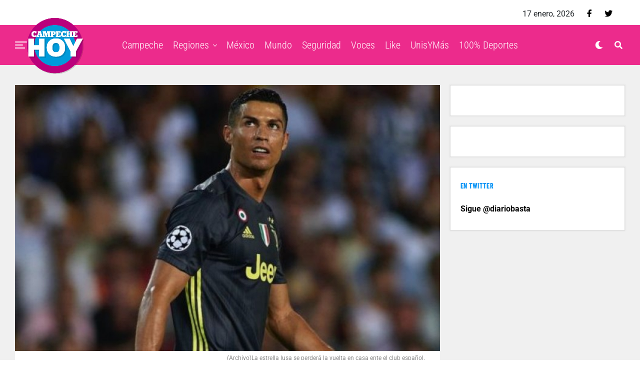

--- FILE ---
content_type: text/html; charset=UTF-8
request_url: http://campechehoy.mx/2018/09/27/suspende-a-cristiano-ronaldo-en-champions-league/
body_size: 12721
content:
<!DOCTYPE html><html lang="es-MX" prefix="og: http://ogp.me/ns# fb: http://ogp.me/ns/fb#"><head><meta charset="UTF-8" ><link data-optimized="2" rel="stylesheet" href="http://campechehoy.mx/wp-content/litespeed/css/81d56c91f19ed8f4970240e0326c8f5b.css?ver=62888" /><meta name="viewport" id="viewport" content="width=device-width, initial-scale=1.0, maximum-scale=1.0, minimum-scale=1.0, user-scalable=no" /><meta name='robots' content='index, follow, max-image-preview:large, max-snippet:-1, max-video-preview:-1' /><title>Suspende a Cristiano Ronaldo en Champions League - Campeche HOY</title><link rel="canonical" href="http://campechehoy.mx/2018/09/27/suspende-a-cristiano-ronaldo-en-champions-league/" /><meta property="og:locale" content="es_MX" /><meta property="og:type" content="article" /><meta property="og:title" content="Suspende a Cristiano Ronaldo en Champions League - Campeche HOY" /><meta property="og:description" content="NYON, SUIZA. La Comisión de Control, Ética y Disciplina de la UEFA decidió sancionar con un partido al delantero portugués del Juventus de Turín Cristiano Ronaldo por su expulsión con roja directa en la primera jornada de la Liga de Campeones frente al Valencia en Mestalla. La UEFA confirmó la sanción al luso, que fue expulsado [&hellip;]" /><meta property="og:url" content="http://campechehoy.mx/2018/09/27/suspende-a-cristiano-ronaldo-en-champions-league/" /><meta property="og:site_name" content="Campeche HOY" /><meta property="article:publisher" content="https://www.facebook.com/CampecheHOYmx/" /><meta property="article:published_time" content="2018-09-28T01:07:00+00:00" /><meta property="og:image" content="http://campechehoy.mx/wp-content/uploads/2018/09/CR7.jpg" /><meta property="og:image:width" content="702" /><meta property="og:image:height" content="439" /><meta property="og:image:type" content="image/jpeg" /><meta name="twitter:card" content="summary_large_image" /><meta name="twitter:creator" content="@CampecheHOYmx" /><meta name="twitter:site" content="@CampecheHOYmx" /><meta name="twitter:label1" content="Escrito por" /><meta name="twitter:data1" content="Redacción" /><meta name="twitter:label2" content="Tiempo de lectura" /><meta name="twitter:data2" content="1 minuto" /> <script type="application/ld+json" class="yoast-schema-graph">{"@context":"https://schema.org","@graph":[{"@type":"WebSite","@id":"http://campechehoy.mx/#website","url":"http://campechehoy.mx/","name":"Campeche HOY","description":"El periódico digital de la Ciudad de Campeche","potentialAction":[{"@type":"SearchAction","target":{"@type":"EntryPoint","urlTemplate":"http://campechehoy.mx/?s={search_term_string}"},"query-input":"required name=search_term_string"}],"inLanguage":"es-MX"},{"@type":"ImageObject","@id":"http://campechehoy.mx/2018/09/27/suspende-a-cristiano-ronaldo-en-champions-league/#primaryimage","inLanguage":"es-MX","url":"http://campechehoy.mx/wp-content/uploads/2018/09/CR7.jpg","contentUrl":"http://campechehoy.mx/wp-content/uploads/2018/09/CR7.jpg","width":702,"height":439,"caption":"(Archivo) La estrella lusa se perderá la vuelta en casa ente el club español."},{"@type":"WebPage","@id":"http://campechehoy.mx/2018/09/27/suspende-a-cristiano-ronaldo-en-champions-league/#webpage","url":"http://campechehoy.mx/2018/09/27/suspende-a-cristiano-ronaldo-en-champions-league/","name":"Suspende a Cristiano Ronaldo en Champions League - Campeche HOY","isPartOf":{"@id":"http://campechehoy.mx/#website"},"primaryImageOfPage":{"@id":"http://campechehoy.mx/2018/09/27/suspende-a-cristiano-ronaldo-en-champions-league/#primaryimage"},"datePublished":"2018-09-28T01:07:00+00:00","dateModified":"2018-09-28T01:07:00+00:00","author":{"@id":"http://campechehoy.mx/#/schema/person/530c4d044b64a75a250f79a588c04574"},"breadcrumb":{"@id":"http://campechehoy.mx/2018/09/27/suspende-a-cristiano-ronaldo-en-champions-league/#breadcrumb"},"inLanguage":"es-MX","potentialAction":[{"@type":"ReadAction","target":["http://campechehoy.mx/2018/09/27/suspende-a-cristiano-ronaldo-en-champions-league/"]}]},{"@type":"BreadcrumbList","@id":"http://campechehoy.mx/2018/09/27/suspende-a-cristiano-ronaldo-en-champions-league/#breadcrumb","itemListElement":[{"@type":"ListItem","position":1,"name":"Inicio","item":"http://campechehoy.mx/"},{"@type":"ListItem","position":2,"name":"Suspende a Cristiano Ronaldo en Champions League"}]},{"@type":"Person","@id":"http://campechehoy.mx/#/schema/person/530c4d044b64a75a250f79a588c04574","name":"Redacción","image":{"@type":"ImageObject","@id":"http://campechehoy.mx/#personlogo","inLanguage":"es-MX","url":"http://2.gravatar.com/avatar/5188a6721615ed48d08b078b099aab96?s=96&d=mm&r=g","contentUrl":"http://2.gravatar.com/avatar/5188a6721615ed48d08b078b099aab96?s=96&d=mm&r=g","caption":"Redacción"}}]}</script> <link rel='dns-prefetch' href='//cdnjs.cloudflare.com' /><link rel='dns-prefetch' href='//code.jquery.com' /><link rel='dns-prefetch' href='//secure.gravatar.com' /><link rel='dns-prefetch' href='//stackpath.bootstrapcdn.com' /><link rel='dns-prefetch' href='//maxcdn.bootstrapcdn.com' /><link rel='dns-prefetch' href='//ajax.googleapis.com' /><link rel='dns-prefetch' href='//use.fontawesome.com' /><link rel='dns-prefetch' href='//fonts.googleapis.com' /><link rel='dns-prefetch' href='//s.w.org' /><link rel='dns-prefetch' href='//v0.wordpress.com' /><link rel='dns-prefetch' href='//widgets.wp.com' /><link rel='dns-prefetch' href='//s0.wp.com' /><link rel='dns-prefetch' href='//0.gravatar.com' /><link rel='dns-prefetch' href='//1.gravatar.com' /><link rel='dns-prefetch' href='//2.gravatar.com' /><link rel="alternate" type="application/rss+xml" title="Campeche HOY &raquo; Feed" href="http://campechehoy.mx/feed/" /><link rel="alternate" type="application/rss+xml" title="Campeche HOY &raquo; RSS de los comentarios" href="http://campechehoy.mx/comments/feed/" /><link rel="alternate" type="application/rss+xml" title="Campeche HOY &raquo; Suspende a Cristiano Ronaldo en Champions League RSS de los comentarios" href="http://campechehoy.mx/2018/09/27/suspende-a-cristiano-ronaldo-en-champions-league/feed/" /> <script data-optimized="1" id='jetpack_related-posts-js-extra' type="litespeed/javascript">var related_posts_js_options={"post_heading":"h4"}</script> <script data-optimized="1" type="litespeed/javascript" data-src='http://campechehoy.mx/wp-content/litespeed/js/890b72e022bf35b950aa5b6276accfb7.js?ver=ccfb7' id='jetpack_related-posts-js'></script> <script type='text/javascript' src='https://cdnjs.cloudflare.com/ajax/libs/jquery/1.12.4/jquery.min.js' id='jquery-js'></script> <script data-optimized="1" type="litespeed/javascript" data-src='http://campechehoy.mx/wp-content/litespeed/js/af9274ac96eb6a0e0d2c671902c1b5f3.js?ver=1b5f3' id='jquery-ui-js'></script> <script data-optimized="1" type="litespeed/javascript" data-src='http://campechehoy.mx/wp-content/litespeed/js/213bc33547931ea1d96ae9d6fca95697.js?ver=95697' id='timeago-js'></script> <script data-optimized="1" type="litespeed/javascript" data-src='http://campechehoy.mx/wp-content/litespeed/js/8c4428951b185b3a7eb4783402a2570b.js?ver=2570b' id='ppress-flatpickr-js'></script> <script data-optimized="1" type="litespeed/javascript" data-src='http://campechehoy.mx/wp-content/litespeed/js/d5a003e4df7e5195feb352e8064d1ad8.js?ver=d1ad8' id='ppress-select2-js'></script> <link rel="https://api.w.org/" href="http://campechehoy.mx/wp-json/" /><link rel="alternate" type="application/json" href="http://campechehoy.mx/wp-json/wp/v2/posts/56365" /><link rel="EditURI" type="application/rsd+xml" title="RSD" href="http://campechehoy.mx/xmlrpc.php?rsd" /><link rel='shortlink' href='https://wp.me/p9ta93-eF7' /><link rel="alternate" type="application/json+oembed" href="http://campechehoy.mx/wp-json/oembed/1.0/embed?url=http%3A%2F%2Fcampechehoy.mx%2F2018%2F09%2F27%2Fsuspende-a-cristiano-ronaldo-en-champions-league%2F" /><link rel="alternate" type="text/xml+oembed" href="http://campechehoy.mx/wp-json/oembed/1.0/embed?url=http%3A%2F%2Fcampechehoy.mx%2F2018%2F09%2F27%2Fsuspende-a-cristiano-ronaldo-en-champions-league%2F&#038;format=xml" /> <script data-optimized="1" type="litespeed/javascript">jQuery(document).ready(function($){if($('#adsforwp-hidden-block').length==0){$.getScript("http://campechehoy.mx/front.js")}})</script>  <script type="litespeed/javascript" data-src="https://www.googletagmanager.com/gtag/js?id=UA-52329905-5"></script> <script type="litespeed/javascript">window.dataLayer=window.dataLayer||[];function gtag(){dataLayer.push(arguments)}
gtag('js',new Date());gtag('config','UA-52329905-5')</script> <script data-optimized="1" type="litespeed/javascript">window.googletag=window.googletag||{cmd:[]}</script> <script data-optimized="1" type="litespeed/javascript">googletag.cmd.push(function(){googletag.defineSlot('/153935700/CH-HOME-BB3-FEATURED',[[320,480],[300,381],[300,250]],'div-gpt-ad-1611917713208-0').addService(googletag.pubads());googletag.defineSlot('/153935700/CH-HOME-LEADER-SB1',[[970,90],[728,90],[300,75]],'div-gpt-ad-1611917718838-0').addService(googletag.pubads());googletag.defineSlot('/153935700/CH-HOME-SIDEBAR-BB1',[[300,250],[300,400],[300,381]],'div-gpt-ad-1611917804900-0').addService(googletag.pubads());googletag.defineSlot('/153935700/CH-HOME-SIDEBAR-TOP-BB2',[[300,250],[300,381],[300,400]],'div-gpt-ad-1611917730246-0').addService(googletag.pubads());googletag.defineSlot('/153935700/CH-NOTA-FOOTER-C2',[[300,250],[480,320],[300,100],[300,381],[728,90]],'div-gpt-ad-1611917734351-0').addService(googletag.pubads());googletag.defineSlot('/153935700/CH-NOTA-INLINE-C1',[[468,60],[480,320],[300,381],[360,150],[300,250]],'div-gpt-ad-1611917738774-0').addService(googletag.pubads());googletag.defineSlot('/153935700/CH-NOTA-LEADER-SB1',[[728,90],[970,90],[300,75]],'div-gpt-ad-1611917743538-0').addService(googletag.pubads());googletag.defineSlot('/153935700/CH-NOTA-SIDEBAR-BB1',[[300,250],[300,381]],'div-gpt-ad-1611917748946-0').addService(googletag.pubads());googletag.defineSlot('/153935700/CH-NOTA-SIDEBAR-TOP-BB2',[[300,600],[300,381],[300,250],[300,400],[300,480]],'div-gpt-ad-1611917753784-0').addService(googletag.pubads());googletag.pubads().collapseEmptyDivs();googletag.enableServices()})</script>  <script data-optimized="1" async defer crossorigin="anonymous" src="http://campechehoy.mx/wp-content/litespeed/js/1f899bd771e2c18e2a9635da0e2b122f.js?ver=b122f" nonce="99yhqJBo"></script>  <script data-optimized="1" type="litespeed/javascript">var _comscore=_comscore||[];_comscore.push({c1:"2",c2:"35497458"});(function(){var s=document.createElement("script"),el=document.getElementsByTagName("script")[0];s.async=!0;s.src="https://sb.scorecardresearch.com/cs/35497458/beacon.js";el.parentNode.insertBefore(s,el)})()</script> <meta name="theme-color" content="#ec2b8c" /><meta property="og:type" content="article" /><meta property="og:image" content="http://campechehoy.mx/wp-content/uploads/2018/09/CR7.jpg" /><meta name="twitter:image" content="http://campechehoy.mx/wp-content/uploads/2018/09/CR7.jpg" /><meta property="og:url" content="http://campechehoy.mx/2018/09/27/suspende-a-cristiano-ronaldo-en-champions-league/" /><meta property="og:title" content="Suspende a Cristiano Ronaldo en Champions League" /><meta property="og:description" content="NYON, SUIZA. La Comisión de Control, Ética y Disciplina de la UEFA decidió sancionar con un partido al delantero portugués del Juventus de Turín Cristiano Ronaldo por su expulsión con roja directa en la primera jornada de la Liga de Campeones frente al Valencia en Mestalla. La UEFA confirmó la sanción al luso, que fue expulsado [&hellip;]" /><meta name="twitter:card" content="summary_large_image"><meta name="twitter:url" content="http://campechehoy.mx/2018/09/27/suspende-a-cristiano-ronaldo-en-champions-league/"><meta name="twitter:title" content="Suspende a Cristiano Ronaldo en Champions League"><meta name="twitter:description" content="NYON, SUIZA. La Comisión de Control, Ética y Disciplina de la UEFA decidió sancionar con un partido al delantero portugués del Juventus de Turín Cristiano Ronaldo por su expulsión con roja directa en la primera jornada de la Liga de Campeones frente al Valencia en Mestalla. La UEFA confirmó la sanción al luso, que fue expulsado [&hellip;]"><meta name="twitter:partner" content="tfwp" /><meta name="twitter:card" content="summary" /><meta name="twitter:title" content="Suspende a Cristiano Ronaldo en Champions League" /><meta name="twitter:description" content="NYON, SUIZA. La Comisión de Control, Ética y Disciplina de la UEFA decidió sancionar con un partido al delantero portugués del Juventus de Turín Cristiano Ronaldo por su expulsión con roja directa en la primera jornada de la Liga de Campeones frente al Valencia en Mestalla. La UEFA confirmó la sanción al luso, que fue expulsado&hellip;" /><meta name="twitter:image" content="http://campechehoy.mx/wp-content/uploads/2018/09/CR7.jpg" /><meta property="og:locale" content="es_MX"/><meta property="og:site_name" content="Campeche HOY"/><meta property="og:title" content="Suspende a Cristiano Ronaldo en Champions League - Campeche HOY"/><meta property="og:url" content="http://campechehoy.mx/2018/09/27/suspende-a-cristiano-ronaldo-en-champions-league/"/><meta property="og:type" content="article"/><meta property="og:description" content="NYON, SUIZA. La Comisión de Control, Ética y Disciplina de la UEFA decidió sancionar con un partido al delantero portugués del Juventus de Turín Cristiano Ronaldo por su expulsión con roja directa en la primera jornada de la Liga de Campeones frente al Valencia en Mestalla. La UEFA confirmó la sanc"/><meta property="og:image" content="http://campechehoy.mx/wp-content/uploads/2018/09/CR7.jpg"/><meta property="og:image:url" content="http://campechehoy.mx/wp-content/uploads/2018/09/CR7.jpg"/><meta property="article:published_time" content="2018-09-27T19:07:00-06:00"/><meta property="article:modified_time" content="2018-09-27T19:07:00-06:00" /><meta property="og:updated_time" content="2018-09-27T19:07:00-06:00" /><meta property="article:section" content="100% Deportes"/><meta itemprop="name" content="Suspende a Cristiano Ronaldo en Champions League - Campeche HOY"/><meta itemprop="headline" content="Suspende a Cristiano Ronaldo en Champions League - Campeche HOY"/><meta itemprop="description" content="NYON, SUIZA. La Comisión de Control, Ética y Disciplina de la UEFA decidió sancionar con un partido al delantero portugués del Juventus de Turín Cristiano Ronaldo por su expulsión con roja directa en la primera jornada de la Liga de Campeones frente al Valencia en Mestalla. La UEFA confirmó la sanc"/><meta itemprop="image" content="http://campechehoy.mx/wp-content/uploads/2018/09/CR7.jpg"/><meta itemprop="datePublished" content="2018-09-27"/><meta itemprop="dateModified" content="2018-09-27T19:07:00-06:00" /><meta itemprop="author" content="Redacción"/><meta name="twitter:title" content="Suspende a Cristiano Ronaldo en Champions League - Campeche HOY"/><meta name="twitter:url" content="http://campechehoy.mx/2018/09/27/suspende-a-cristiano-ronaldo-en-champions-league/"/><meta name="twitter:description" content="NYON, SUIZA. La Comisión de Control, Ética y Disciplina de la UEFA decidió sancionar con un partido al delantero portugués del Juventus de Turín Cristiano Ronaldo por su expulsión con roja directa en la primera jornada de la Liga de Campeones frente al Valencia en Mestalla. La UEFA confirmó la sanc"/><meta name="twitter:image" content="http://campechehoy.mx/wp-content/uploads/2018/09/CR7.jpg"/><meta name="twitter:card" content="summary_large_image"/> <script type="litespeed/javascript" data-src="https://www.googletagmanager.com/gtag/js?id=G-GKQEGMNMFL"></script> <script type="litespeed/javascript">window.dataLayer=window.dataLayer||[];function gtag(){dataLayer.push(arguments)}
gtag('js',new Date());gtag('config','G-GKQEGMNMFL')</script> <script async src="https://pagead2.googlesyndication.com/pagead/js/adsbygoogle.js"></script>  <script data-optimized="1" type="litespeed/javascript" data-src="http://campechehoy.mx/wp-content/litespeed/js/719c7e0a344f7d6ede7c3dac74f1798e.js?ver=1798e" id="hbepl" data-isv="us.img.e-planning.net" data-sv="ads.us.e-planning.net" data-ci="2fcd3"></script> <script data-optimized="1" type="litespeed/javascript" data-src="http://campechehoy.mx/wp-content/litespeed/js/5cbd058a2d0dd2be4390164d6d0acca6.js?ver=acca6"></script> 
 <script data-optimized="1" type="litespeed/javascript">var _comscore=_comscore||[];_comscore.push({c1:"2",c2:"6906559"});(function(){var s=document.createElement("script"),el=document.getElementsByTagName("script")[0];s.async=!0;s.src=(document.location.protocol=="https:"?"https://sb":"http://b")+".scorecardresearch.com/beacon.js";el.parentNode.insertBefore(s,el)})()</script> </head><body class="post-template-default single single-post postid-56365 single-format-standard wp-embed-responsive metaslider-plugin zox-s4 zox-net3" >
<noscript>
<img src="https://sb.scorecardresearch.com/p?c1=2&c2=6906559S&cv=2.0&cj=1" />
</noscript><div id="zox-fly-wrap"><div id="zox-fly-menu-top" class="left relative"><div id="zox-fly-logo" class="left relative">
<a href="http://campechehoy.mx/"><img src="http://campechehoy.mx/wp-content/uploads/2022/10/logo-campechehoy.png" alt="Campeche HOY" data-rjs="2" /></a></div><div class="zox-fly-but-wrap zox-fly-but-menu zox-fly-but-click">
<span></span>
<span></span>
<span></span>
<span></span></div></div><div id="zox-fly-menu-wrap"><nav class="zox-fly-nav-menu left relative"><div class="menu-main-menu-container"><ul id="menu-main-menu" class="menu"><li id="menu-item-90471" class="menu-item menu-item-type-taxonomy menu-item-object-category menu-item-90471"><a href="http://campechehoy.mx/category/campeche/">Campeche</a></li><li id="menu-item-90483" class="menu-item menu-item-type-taxonomy menu-item-object-category menu-item-has-children menu-item-90483"><a href="http://campechehoy.mx/category/regiones/">Regiones</a><ul class="sub-menu"><li id="menu-item-90472" class="menu-item menu-item-type-taxonomy menu-item-object-category menu-item-90472"><a href="http://campechehoy.mx/category/cancun/">Cancún</a></li><li id="menu-item-90473" class="menu-item menu-item-type-taxonomy menu-item-object-category menu-item-90473"><a href="http://campechehoy.mx/category/carmen/">Carmen</a></li><li id="menu-item-90474" class="menu-item menu-item-type-taxonomy menu-item-object-category menu-item-90474"><a href="http://campechehoy.mx/category/chetumal/">Chetumal</a></li><li id="menu-item-90475" class="menu-item menu-item-type-taxonomy menu-item-object-category menu-item-90475"><a href="http://campechehoy.mx/category/chiapas/">Chiapas</a></li><li id="menu-item-90476" class="menu-item menu-item-type-taxonomy menu-item-object-category menu-item-90476"><a href="http://campechehoy.mx/category/coahuila/">Coahuila</a></li><li id="menu-item-90477" class="menu-item menu-item-type-taxonomy menu-item-object-category menu-item-90477"><a href="http://campechehoy.mx/category/cozumel/">Cozumel</a></li><li id="menu-item-90496" class="menu-item menu-item-type-taxonomy menu-item-object-category menu-item-90496"><a href="http://campechehoy.mx/category/jalisco/">Jalisco</a></li><li id="menu-item-90478" class="menu-item menu-item-type-taxonomy menu-item-object-category menu-item-90478"><a href="http://campechehoy.mx/category/michoacan/">Michoacan</a></li><li id="menu-item-90479" class="menu-item menu-item-type-taxonomy menu-item-object-category menu-item-90479"><a href="http://campechehoy.mx/category/nuevo-leon/">Nuevo León</a></li><li id="menu-item-90480" class="menu-item menu-item-type-taxonomy menu-item-object-category menu-item-90480"><a href="http://campechehoy.mx/category/oaxaca/">Oaxaca</a></li><li id="menu-item-90481" class="menu-item menu-item-type-taxonomy menu-item-object-category menu-item-90481"><a href="http://campechehoy.mx/category/puebla/">Puebla</a></li><li id="menu-item-90482" class="menu-item menu-item-type-taxonomy menu-item-object-category menu-item-90482"><a href="http://campechehoy.mx/category/quintana-roo/">Quintana roo</a></li><li id="menu-item-90488" class="menu-item menu-item-type-taxonomy menu-item-object-category menu-item-90488"><a href="http://campechehoy.mx/category/sonora/">Sonora</a></li><li id="menu-item-90489" class="menu-item menu-item-type-taxonomy menu-item-object-category menu-item-90489"><a href="http://campechehoy.mx/category/tabasco/">Tabasco</a></li><li id="menu-item-90490" class="menu-item menu-item-type-taxonomy menu-item-object-category menu-item-90490"><a href="http://campechehoy.mx/category/tamaulipas/">Tamaulipas</a></li><li id="menu-item-90491" class="menu-item menu-item-type-taxonomy menu-item-object-category menu-item-90491"><a href="http://campechehoy.mx/category/tlaxcala/">Tlaxcala</a></li><li id="menu-item-90494" class="menu-item menu-item-type-taxonomy menu-item-object-category menu-item-90494"><a href="http://campechehoy.mx/category/yucatan/">Yucatan</a></li></ul></li><li id="menu-item-90485" class="menu-item menu-item-type-taxonomy menu-item-object-category menu-item-90485"><a href="http://campechehoy.mx/category/mexico/">México</a></li><li id="menu-item-90486" class="menu-item menu-item-type-taxonomy menu-item-object-category menu-item-90486"><a href="http://campechehoy.mx/category/mundo/">Mundo</a></li><li id="menu-item-90484" class="menu-item menu-item-type-taxonomy menu-item-object-category menu-item-90484"><a href="http://campechehoy.mx/category/seguridad/">Seguridad</a></li><li id="menu-item-90493" class="menu-item menu-item-type-taxonomy menu-item-object-category menu-item-90493"><a href="http://campechehoy.mx/category/voces/">Voces</a></li><li id="menu-item-90497" class="menu-item menu-item-type-taxonomy menu-item-object-category menu-item-90497"><a href="http://campechehoy.mx/category/like/">Like</a></li><li id="menu-item-90492" class="menu-item menu-item-type-taxonomy menu-item-object-category menu-item-90492"><a href="http://campechehoy.mx/category/unis-y-mas/">UnisYMás</a></li><li id="menu-item-90495" class="menu-item menu-item-type-taxonomy menu-item-object-category current-post-ancestor current-menu-parent current-post-parent menu-item-90495"><a href="http://campechehoy.mx/category/cien-porciento-deportes/">100% Deportes</a></li></ul></div></nav></div><div id="zox-fly-soc-wrap">
<span class="zox-fly-soc-head">Síguenos</span><ul class="zox-fly-soc-list left relative"><li><a href="https://www.facebook.com/CampecheHOYmx/" target="_blank" class="fab fa-facebook-f"></a></li><li><a href="https://twitter.com/CampecheHOYmx" target="_blank" class="fab fa-twitter"></a></li></ul></div></div><div id="zox-site" class="left zoxrel "><div id="zox-search-wrap"><div class="zox-search-cont"><p class="zox-search-p">¿Qué estás buscando?</p><div class="zox-search-box"><form method="get" id="zox-search-form" action="http://campechehoy.mx/">
<input type="text" name="s" id="zox-search-input" value="Buscar" onfocus='if (this.value == "Buscar") { this.value = ""; }' onblur='if (this.value == "Buscar") { this.value = ""; }' />
<input type="submit" id="zox-search-submit" value="Buscar" /></form></div></div><div class="zox-search-but-wrap zox-search-click">
<span></span>
<span></span></div></div><div id="zox-site-wall" class="left zoxrel"><div id="zox-lead-top-wrap"><div id="zox-lead-top-in"><div id="zox-lead-top"></div></div></div><div id="zox-site-main" class="left zoxrel"><header id="zox-main-head-wrap" class="left zoxrel zox-trans-head"><div id="zox-top-head-wrap" class="left relative"><div class="zox-head-width"><div id="zox-top-head" class="relative"><div id="zox-top-head-left"></div><div id="zox-top-head-mid"></div><div id="zox-top-head-right"><div class="zox-top-soc-wrap"><p class="datesite">
17 enero, 2026</p>
<a href="https://www.facebook.com/CampecheHOYmx/" target="_blank"><span class="zox-top-soc-but fab fa-facebook-f"></span></a>
<a href="https://twitter.com/CampecheHOYmx" target="_blank"><span class="zox-top-soc-but fab fa-twitter"></span></a></div></div></div></div></div><div id="zox-bot-head-wrap" class="left zoxrel"><div class="zox-head-width"><div id="zox-bot-head"><div id="zox-bot-head-left"><div class="zox-fly-but-wrap zoxrel zox-fly-but-click">
<span></span>
<span></span>
<span></span>
<span></span></div></div><div id="zox-bot-head-mid" class="relative"><div class="zox-bot-head-logo"><div class="zox-bot-head-logo-main">
<a href="http://campechehoy.mx/"><img src="http://campechehoy.mx/wp-content/uploads/2022/10/logo-campechehoy.png" alt="Campeche HOY" data-rjs="2" /></a></div><h2 class="zox-logo-title">Campeche HOY</h2></div><div class="zox-bot-head-menu"><div class="zox-nav-menu"><div class="menu-main-menu-container"><ul id="menu-main-menu-1" class="menu"><li class="menu-item menu-item-type-taxonomy menu-item-object-category menu-item-90471"><a href="http://campechehoy.mx/category/campeche/">Campeche</a></li><li class="menu-item menu-item-type-taxonomy menu-item-object-category menu-item-has-children menu-item-90483"><a href="http://campechehoy.mx/category/regiones/">Regiones</a><ul class="sub-menu"><li class="menu-item menu-item-type-taxonomy menu-item-object-category menu-item-90472"><a href="http://campechehoy.mx/category/cancun/">Cancún</a></li><li class="menu-item menu-item-type-taxonomy menu-item-object-category menu-item-90473"><a href="http://campechehoy.mx/category/carmen/">Carmen</a></li><li class="menu-item menu-item-type-taxonomy menu-item-object-category menu-item-90474"><a href="http://campechehoy.mx/category/chetumal/">Chetumal</a></li><li class="menu-item menu-item-type-taxonomy menu-item-object-category menu-item-90475"><a href="http://campechehoy.mx/category/chiapas/">Chiapas</a></li><li class="menu-item menu-item-type-taxonomy menu-item-object-category menu-item-90476"><a href="http://campechehoy.mx/category/coahuila/">Coahuila</a></li><li class="menu-item menu-item-type-taxonomy menu-item-object-category menu-item-90477"><a href="http://campechehoy.mx/category/cozumel/">Cozumel</a></li><li class="menu-item menu-item-type-taxonomy menu-item-object-category menu-item-90496"><a href="http://campechehoy.mx/category/jalisco/">Jalisco</a></li><li class="menu-item menu-item-type-taxonomy menu-item-object-category menu-item-90478"><a href="http://campechehoy.mx/category/michoacan/">Michoacan</a></li><li class="menu-item menu-item-type-taxonomy menu-item-object-category menu-item-90479"><a href="http://campechehoy.mx/category/nuevo-leon/">Nuevo León</a></li><li class="menu-item menu-item-type-taxonomy menu-item-object-category menu-item-90480"><a href="http://campechehoy.mx/category/oaxaca/">Oaxaca</a></li><li class="menu-item menu-item-type-taxonomy menu-item-object-category menu-item-90481"><a href="http://campechehoy.mx/category/puebla/">Puebla</a></li><li class="menu-item menu-item-type-taxonomy menu-item-object-category menu-item-90482"><a href="http://campechehoy.mx/category/quintana-roo/">Quintana roo</a></li><li class="menu-item menu-item-type-taxonomy menu-item-object-category menu-item-90488"><a href="http://campechehoy.mx/category/sonora/">Sonora</a></li><li class="menu-item menu-item-type-taxonomy menu-item-object-category menu-item-90489"><a href="http://campechehoy.mx/category/tabasco/">Tabasco</a></li><li class="menu-item menu-item-type-taxonomy menu-item-object-category menu-item-90490"><a href="http://campechehoy.mx/category/tamaulipas/">Tamaulipas</a></li><li class="menu-item menu-item-type-taxonomy menu-item-object-category menu-item-90491"><a href="http://campechehoy.mx/category/tlaxcala/">Tlaxcala</a></li><li class="menu-item menu-item-type-taxonomy menu-item-object-category menu-item-90494"><a href="http://campechehoy.mx/category/yucatan/">Yucatan</a></li></ul></li><li class="menu-item menu-item-type-taxonomy menu-item-object-category menu-item-90485"><a href="http://campechehoy.mx/category/mexico/">México</a></li><li class="menu-item menu-item-type-taxonomy menu-item-object-category menu-item-90486"><a href="http://campechehoy.mx/category/mundo/">Mundo</a></li><li class="menu-item menu-item-type-taxonomy menu-item-object-category menu-item-90484"><a href="http://campechehoy.mx/category/seguridad/">Seguridad</a></li><li class="menu-item menu-item-type-taxonomy menu-item-object-category menu-item-90493"><a href="http://campechehoy.mx/category/voces/">Voces</a></li><li class="menu-item menu-item-type-taxonomy menu-item-object-category menu-item-90497"><a href="http://campechehoy.mx/category/like/">Like</a></li><li class="menu-item menu-item-type-taxonomy menu-item-object-category menu-item-90492"><a href="http://campechehoy.mx/category/unis-y-mas/">UnisYMás</a></li><li class="menu-item menu-item-type-taxonomy menu-item-object-category current-post-ancestor current-menu-parent current-post-parent menu-item-90495"><a href="http://campechehoy.mx/category/cien-porciento-deportes/">100% Deportes</a></li></ul></div></div></div></div><div id="zox-bot-head-right">
<span class="zox-night zox-night-mode fas fa-moon"></span>
<span class="zox-nav-search-but fas fa-search zox-search-click"></span></div></div></div></div></header><div id="zox-site-grid"><div data-ad-id="90467" style="text-align:center; margin-top:10px; margin-bottom:10px; margin-left:px; margin-right:px;float:none;" class="afw afw_custom  afw_ad afwadid-90467  "><div id='div-gpt-ad-1611917743538-0'> <script data-optimized="1" type="litespeed/javascript">googletag.cmd.push(function(){googletag.display('div-gpt-ad-1611917743538-0')})</script> </div></div><div id="zox-site-wall-small"><div id="zox-main-body-wrap" class="left relative"><div class="zox-alp-width"><div class="zox-auto-post-grid"><div class="zox-alp-side zox-sticky-side"><div class="zox-alp-side-in"><div class="alp-related-posts-wrapper"><div class="alp-related-posts"><div class="alp-related-post post-56365 current" data-id="56365" data-document-title=""><div class="post-details"><p class="post-meta">
<a class="post-category" href="http://campechehoy.mx/category/cien-porciento-deportes/">100% Deportes</a></p>
<a class="post-title" href="http://campechehoy.mx/2018/09/27/suspende-a-cristiano-ronaldo-en-champions-league/">Suspende a Cristiano Ronaldo en Champions League</a></div><div class="zox-alp-soc-wrap"><ul class="zox-alp-soc-list">
<a href="#" onclick="window.open('http://www.facebook.com/sharer.php?u=http://campechehoy.mx/2018/09/27/suspende-a-cristiano-ronaldo-en-champions-league/&amp;t=Suspende a Cristiano Ronaldo en Champions League', 'facebookShare', 'width=626,height=436'); return false;" title="Share on Facebook"><li class="zox-alp-soc-fb"><span class="fab fa-facebook-f"></span></li>
</a>
<a href="#" onclick="window.open('http://twitter.com/share?text=Suspende a Cristiano Ronaldo en Champions League &amp;url=http://campechehoy.mx/2018/09/27/suspende-a-cristiano-ronaldo-en-champions-league/', 'twitterShare', 'width=626,height=436'); return false;" title="Tweet This Post"><li class="zox-alp-soc-twit"><span class="fab fa-twitter"></span></li>
</a>
<a href="#" onclick="window.open('https://share.flipboard.com/bookmarklet/popout?v=Suspende a Cristiano Ronaldo en Champions League&url=http://campechehoy.mx/2018/09/27/suspende-a-cristiano-ronaldo-en-champions-league/&utm_medium=article-share&utm_campaign=tools&utm_source=Campeche HOY', 'flipboardShare', 'width=626,height=436'); return false;" title="Share on Flipboard"><li class="zox-alp-soc-flip"><span class="fab fa-flipboard"></span></li>
</a>
<a href="mailto:?subject=Suspende a Cristiano Ronaldo en Champions League&amp;BODY=I found this article interesting and thought of sharing it with you. Check it out: http://campechehoy.mx/2018/09/27/suspende-a-cristiano-ronaldo-en-champions-league/"><li class="zox-alp-soc-com"><span class="fas fa-envelope"></span></li>
</a></ul></div></div><div class="alp-advert"></div><div class="alp-related-post post-165704 " data-id="165704" data-document-title=""><div class="post-details"><p class="post-meta">
<a class="post-category" href="http://campechehoy.mx/category/cien-porciento-deportes/">100% Deportes</a>
<a class="post-category" href="http://campechehoy.mx/category/mexico/portada/">portada</a></p>
<a class="post-title" href="http://campechehoy.mx/2025/12/18/millones-para-las-selecciones/">MILLONES PARA LAS SELECCIONES</a></div><div class="zox-alp-soc-wrap"><ul class="zox-alp-soc-list">
<a href="#" onclick="window.open('http://www.facebook.com/sharer.php?u=http://campechehoy.mx/2018/09/27/suspende-a-cristiano-ronaldo-en-champions-league/&amp;t=Suspende a Cristiano Ronaldo en Champions League', 'facebookShare', 'width=626,height=436'); return false;" title="Share on Facebook"><li class="zox-alp-soc-fb"><span class="fab fa-facebook-f"></span></li>
</a>
<a href="#" onclick="window.open('http://twitter.com/share?text=Suspende a Cristiano Ronaldo en Champions League &amp;url=http://campechehoy.mx/2018/09/27/suspende-a-cristiano-ronaldo-en-champions-league/', 'twitterShare', 'width=626,height=436'); return false;" title="Tweet This Post"><li class="zox-alp-soc-twit"><span class="fab fa-twitter"></span></li>
</a>
<a href="#" onclick="window.open('https://share.flipboard.com/bookmarklet/popout?v=Suspende a Cristiano Ronaldo en Champions League&url=http://campechehoy.mx/2018/09/27/suspende-a-cristiano-ronaldo-en-champions-league/&utm_medium=article-share&utm_campaign=tools&utm_source=Campeche HOY', 'flipboardShare', 'width=626,height=436'); return false;" title="Share on Flipboard"><li class="zox-alp-soc-flip"><span class="fab fa-flipboard"></span></li>
</a>
<a href="mailto:?subject=Suspende a Cristiano Ronaldo en Champions League&amp;BODY=I found this article interesting and thought of sharing it with you. Check it out: http://campechehoy.mx/2018/09/27/suspende-a-cristiano-ronaldo-en-champions-league/"><li class="zox-alp-soc-com"><span class="fas fa-envelope"></span></li>
</a></ul></div></div></div></div></div></div><div class="zox-auto-post-main"><article id="post-56365" class="post-56365 post type-post status-publish format-standard has-post-thumbnail hentry category-cien-porciento-deportes tag-champions-league tag-cr7 tag-cristiano-ronaldo tag-suspencion" class="zox-post-wrap" itemscope itemtype="http://schema.org/NewsArticle"><div class="zox-article-wrap zoxrel left zox100"><meta itemscope itemprop="mainEntityOfPage"  itemType="https://schema.org/WebPage" itemid="http://campechehoy.mx/2018/09/27/suspende-a-cristiano-ronaldo-en-champions-league/"/><div class="zox-post-top-wrap zoxrel left zox100"><div class="zox-post-img-wrap zox-alp-img-full"><div class="zox-post-width"><div class="zox-post-img left zoxrel zoxlh0" itemprop="image" itemscope itemtype="https://schema.org/ImageObject">
<img width="702" height="439" src="http://campechehoy.mx/wp-content/uploads/2018/09/CR7.jpg" class="flipboard-image wp-post-image" alt="" loading="lazy" srcset="http://campechehoy.mx/wp-content/uploads/2018/09/CR7.jpg 702w, http://campechehoy.mx/wp-content/uploads/2018/09/CR7-300x188.jpg 300w, http://campechehoy.mx/wp-content/uploads/2018/09/CR7-672x420.jpg 672w, http://campechehoy.mx/wp-content/uploads/2018/09/CR7-640x400.jpg 640w, http://campechehoy.mx/wp-content/uploads/2018/09/CR7-681x426.jpg 681w" sizes="(max-width: 702px) 100vw, 702px" /><meta itemprop="url" content="http://campechehoy.mx/wp-content/uploads/2018/09/CR7.jpg"><meta itemprop="width" content="702"><meta itemprop="height" content="439"></div>
<span class="zox-post-img-cap">(Archivo)La estrella lusa se perderá la vuelta en casa ente el club español.</span></div></div><div class="zox-post-title-wrap zox-tit2 zox-post-head-min"><div class="zox-post-width"><header class="zox-post-head-wrap left zoxrel zox100"><div class="zox-post-head zoxrel"><h3 class="zox-post-cat">
<a class="zox-post-cat-link" href="http://campechehoy.mx/category/cien-porciento-deportes/"><span class="zox-post-cat">100% Deportes</span></a></h3><h1 class="zox-post-title left entry-title" itemprop="headline">Suspende a Cristiano Ronaldo en Champions League</h1><div class="zox-post-info-wrap"><div class="zox-post-byline-wrap zox-post-byline-date"><div class="zox-author-info-wrap"><div class="zox-post-date-wrap"><p>Publicado</p> <span class="zox-post-date updated"><time class="post-date updated" itemprop="datePublished" datetime="2018-09-27">27 septiembre, 2018</time></span><meta itemprop="dateModified" content="2018-09-27"/></div></div></div></div><div id="th-single-before-content-wrap"><div id="th-single-before-content" class="th-single-before-content" role="complementary"><div
class="elfsight-widget-social-share-buttons elfsight-widget"
data-elfsight-social-share-buttons-options="%7B%22items%22%3A%5B%7B%22network%22%3A%22facebook%22%2C%22buttonText%22%3A%22Facebook%22%7D%2C%7B%22network%22%3A%22twitter%22%2C%22buttonText%22%3A%22Twitter%22%7D%2C%7B%22network%22%3A%22whatsapp%22%2C%22buttonText%22%3A%22WhatsApp%22%7D%2C%7B%22network%22%3A%22telegram%22%2C%22buttonText%22%3A%22Telegram%22%7D%2C%7B%22network%22%3A%22fb-messenger%22%2C%22buttonText%22%3A%22Messenger%22%7D%5D%2C%22moreToggle%22%3Anull%2C%22msgMore%22%3A%22More%22%2C%22msgClose%22%3A%22Close%22%2C%22customUrl%22%3A%22%22%2C%22location%22%3A%22inline%22%2C%22position%22%3A%22center%22%2C%22columns%22%3A%22auto%22%2C%22gutter%22%3A12%2C%22hideOnMobile%22%3Afalse%2C%22elements%22%3A%5B%22icon%22%2C%22text%22%5D%2C%22shape%22%3A%22rounded%22%2C%22width%22%3A%22auto%22%2C%22style%22%3A%22default%22%2C%22iconColor%22%3A%22white%22%2C%22bgColor%22%3A%22native%22%2C%22iconColorOnHover%22%3A%22white%22%2C%22bgColorOnHover%22%3A%22black%22%2C%22animation%22%3A%22none%22%2C%22transparency%22%3A100%2C%22transparencyOnHover%22%3A100%2C%22widgetId%22%3A%221%22%7D"
data-elfsight-social-share-buttons-version="1.6.0"
data-elfsight-widget-id="elfsight-social-share-buttons-1"></div></div></div></div></header></div></div></div><div class="zox-post-main-grid"><div class="zox-post-width"><div class="zox-post-main-wrap zoxrel left zox100"><div class="zox-post-main"><div class="zox-post-body-wrap left zoxrel"><div class="zox-post-body left zoxrel zox100"><p style="text-align: justify;"><strong>NYON, SUIZA.</strong> La Comisión de Control, Ética y Disciplina de la UEFA decidió sancionar con un partido al delantero portugués del Juventus de Turín Cristiano Ronaldo por su expulsión con roja directa en la primera jornada de la Liga de Campeones frente al Valencia en Mestalla.</p><p style="text-align: justify;">La UEFA confirmó la sanción al luso, que fue expulsado por el árbitro alemán Felix Brych en el minuto 28 del encuentro tras dar con su antebrazo en la cara al colombiano Jeison Murillo en una acción de desmarque y después tirarle del pelo cuando estaba en el suelo.</p><p style="text-align: justify;">El árbitro consultó con su asistente de fondo la acción y mostró la roja directa al nuevo jugador del Juventus, que se impuso por 0-2 con dos goles de penalti transformados por Pjanic a los 45 y 50 minutos.</p><p style="text-align: justify;">Tras el partido, jugado el pasado día 19 en Valencia, la UEFA abrió un procedimiento al considerar que Cristiano Ronaldo incumplió el artículo 15 de su reglamento disciplinario y la sanción le impedirá jugar el segundo partido de la competición, el martes 2 de octubre en Turín ante el Young Boys, dentro del grupo H, pero sí le permitirá enfrentarse al Manchester United, su ex equipo.</p><div id='jp-relatedposts' class='jp-relatedposts' ></div></div><div class="zox-post-body-bot left zoxrel zox100"><div class="zox-post-body-width"><div class="zox-post-tags left zoxrel zox100">
<span class="zox-post-tags-header">En este artículo</span><span itemprop="keywords"><a href="http://campechehoy.mx/tag/champions-league/" rel="tag">Champions League</a>, <a href="http://campechehoy.mx/tag/cr7/" rel="tag">CR7</a>, <a href="http://campechehoy.mx/tag/cristiano-ronaldo/" rel="tag">cristiano ronaldo</a>, <a href="http://campechehoy.mx/tag/suspencion/" rel="tag">suspención</a></span></div><div class="zox-posts-nav-link"></div><div class="zox-org-wrap" itemprop="publisher" itemscope itemtype="https://schema.org/Organization"><div class="zox-org-logo" itemprop="logo" itemscope itemtype="https://schema.org/ImageObject">
<img src="http://campechehoy.mx/wp-content/uploads/2022/10/logo-campechehoy.png"/><meta itemprop="url" content="http://campechehoy.mx/wp-content/uploads/2022/10/logo-campechehoy.png"></div><meta itemprop="name" content="Campeche HOY"></div></div></div></div></div></div></div></div></div><div class="zox-post-more-wrap left zoxrel zox100"><div class="zox-post-width"><div class="zox-post-more left zoxrel zox100"><div class="zox-post-main-head left zoxrel zox100"><h4 class="zox-post-main-title">
<span class="zox-post-main-title">Te puede interesar</span></h4></div><div class="zox-post-more-grid zox-div4 left zoxrel zox100"><div class="zox-art-wrap zoxrel zox-art-mid"><div class="zox-art-grid"><div class="zox-art-img zoxrel zox100 zoxlh0">
<a href="http://campechehoy.mx/2025/12/03/cr7-enfrentara-a-mexico/" rel="bookmark">
<img width="600" height="337" src="http://campechehoy.mx/wp-content/uploads/2025/12/Captura-de-pantalla-2025-12-03-135526-600x337.png" class="zox-reg-img wp-post-image" alt="" loading="lazy" />				<img width="100" height="100" src="http://campechehoy.mx/wp-content/uploads/2025/12/Captura-de-pantalla-2025-12-03-135526-100x100.png" class="zox-mob-img wp-post-image" alt="" loading="lazy" srcset="http://campechehoy.mx/wp-content/uploads/2025/12/Captura-de-pantalla-2025-12-03-135526-100x100.png 100w, http://campechehoy.mx/wp-content/uploads/2025/12/Captura-de-pantalla-2025-12-03-135526-150x150.png 150w, http://campechehoy.mx/wp-content/uploads/2025/12/Captura-de-pantalla-2025-12-03-135526-16x16.png 16w" sizes="(max-width: 100px) 100vw, 100px" />				</a></div><div class="zox-art-text"><div class="zox-art-text-cont"><h3 class="zox-s-cat"><span class="zox-s-cat">nacional</span></h3><div class="zox-art-title">
<a href="http://campechehoy.mx/2025/12/03/cr7-enfrentara-a-mexico/" rel="bookmark"><h2 class="zox-s-title2">CR7 ENFRENTARÁ A MÉXICO</h2>
</a></div><p class="zox-s-graph"></p><div class="zox-byline-wrap">
<span class="zox-byline-name"><a href="http://campechehoy.mx/author/hcanto/" title="Entradas de Redacción" rel="author">Redacción</a></span><span class="zox-byline-date"><i class="far fa-clock"></i>3 diciembre, 2025</span></div></div></div></div></div><div class="zox-art-wrap zoxrel zox-art-mid"><div class="zox-art-grid"><div class="zox-art-img zoxrel zox100 zoxlh0">
<a href="http://campechehoy.mx/2024/04/18/asi-se-jugaran-las-semifinales-de-la-champions-league/" rel="bookmark">
<img width="600" height="337" src="http://campechehoy.mx/wp-content/uploads/2024/04/UEFA-600x337.png" class="zox-reg-img wp-post-image" alt="" loading="lazy" />				<img width="100" height="100" src="http://campechehoy.mx/wp-content/uploads/2024/04/UEFA-100x100.png" class="zox-mob-img wp-post-image" alt="" loading="lazy" srcset="http://campechehoy.mx/wp-content/uploads/2024/04/UEFA-100x100.png 100w, http://campechehoy.mx/wp-content/uploads/2024/04/UEFA-150x150.png 150w, http://campechehoy.mx/wp-content/uploads/2024/04/UEFA-600x600.png 600w, http://campechehoy.mx/wp-content/uploads/2024/04/UEFA-16x16.png 16w" sizes="(max-width: 100px) 100vw, 100px" />				</a></div><div class="zox-art-text"><div class="zox-art-text-cont"><h3 class="zox-s-cat"><span class="zox-s-cat">100% Deportes</span></h3><div class="zox-art-title">
<a href="http://campechehoy.mx/2024/04/18/asi-se-jugaran-las-semifinales-de-la-champions-league/" rel="bookmark"><h2 class="zox-s-title2">Así se jugarán las semifinales de la Champions League</h2>
</a></div><p class="zox-s-graph"></p><div class="zox-byline-wrap">
<span class="zox-byline-name"><a href="http://campechehoy.mx/author/hcanto/" title="Entradas de Redacción" rel="author">Redacción</a></span><span class="zox-byline-date"><i class="far fa-clock"></i>18 abril, 2024</span></div></div></div></div></div><div class="zox-art-wrap zoxrel zox-art-mid"><div class="zox-art-grid"><div class="zox-art-img zoxrel zox100 zoxlh0">
<a href="http://campechehoy.mx/2024/04/09/refuerzan-la-seguridad-de-la-champions-league/" rel="bookmark">
<img width="600" height="337" src="http://campechehoy.mx/wp-content/uploads/2024/04/COPA-600x337.png" class="zox-reg-img wp-post-image" alt="" loading="lazy" />				<img width="100" height="100" src="http://campechehoy.mx/wp-content/uploads/2024/04/COPA-100x100.png" class="zox-mob-img wp-post-image" alt="" loading="lazy" srcset="http://campechehoy.mx/wp-content/uploads/2024/04/COPA-100x100.png 100w, http://campechehoy.mx/wp-content/uploads/2024/04/COPA-150x150.png 150w, http://campechehoy.mx/wp-content/uploads/2024/04/COPA-600x599.png 600w, http://campechehoy.mx/wp-content/uploads/2024/04/COPA-16x16.png 16w" sizes="(max-width: 100px) 100vw, 100px" />				</a></div><div class="zox-art-text"><div class="zox-art-text-cont"><h3 class="zox-s-cat"><span class="zox-s-cat">100% Deportes</span></h3><div class="zox-art-title">
<a href="http://campechehoy.mx/2024/04/09/refuerzan-la-seguridad-de-la-champions-league/" rel="bookmark"><h2 class="zox-s-title2">Refuerzan la seguridad de la Champions League</h2>
</a></div><p class="zox-s-graph"></p><div class="zox-byline-wrap">
<span class="zox-byline-name"><a href="http://campechehoy.mx/author/hcanto/" title="Entradas de Redacción" rel="author">Redacción</a></span><span class="zox-byline-date"><i class="far fa-clock"></i>9 abril, 2024</span></div></div></div></div></div><div class="zox-art-wrap zoxrel zox-art-mid"><div class="zox-art-grid"><div class="zox-art-img zoxrel zox100 zoxlh0">
<a href="http://campechehoy.mx/2023/12/27/cr7-le-gana-la-partida-a-benzema/" rel="bookmark">
<img width="600" height="337" src="http://campechehoy.mx/wp-content/uploads/2023/12/BENZEMA-600x337.jpg" class="zox-reg-img wp-post-image" alt="" loading="lazy" />				<img width="100" height="100" src="http://campechehoy.mx/wp-content/uploads/2023/12/BENZEMA-100x100.jpg" class="zox-mob-img wp-post-image" alt="" loading="lazy" srcset="http://campechehoy.mx/wp-content/uploads/2023/12/BENZEMA-100x100.jpg 100w, http://campechehoy.mx/wp-content/uploads/2023/12/BENZEMA-150x150.jpg 150w, http://campechehoy.mx/wp-content/uploads/2023/12/BENZEMA-600x600.jpg 600w, http://campechehoy.mx/wp-content/uploads/2023/12/BENZEMA-16x16.jpg 16w" sizes="(max-width: 100px) 100vw, 100px" />				</a></div><div class="zox-art-text"><div class="zox-art-text-cont"><h3 class="zox-s-cat"><span class="zox-s-cat">100% Deportes</span></h3><div class="zox-art-title">
<a href="http://campechehoy.mx/2023/12/27/cr7-le-gana-la-partida-a-benzema/" rel="bookmark"><h2 class="zox-s-title2">CR7 le gana la partida a Benzema</h2>
</a></div><p class="zox-s-graph"></p><div class="zox-byline-wrap">
<span class="zox-byline-name"><a href="http://campechehoy.mx/author/hcanto/" title="Entradas de Redacción" rel="author">Redacción</a></span><span class="zox-byline-date"><i class="far fa-clock"></i>27 diciembre, 2023</span></div></div></div></div></div><div class="zox-art-wrap zoxrel zox-art-mid"><div class="zox-art-grid"><div class="zox-art-img zoxrel zox100 zoxlh0">
<a href="http://campechehoy.mx/2023/11/09/clasificados-al-momento-a-octavos-de-final-de-la-champions-league/" rel="bookmark">
<img width="600" height="337" src="http://campechehoy.mx/wp-content/uploads/2023/11/COPA-600x337.jpg" class="zox-reg-img wp-post-image" alt="" loading="lazy" />				<img width="100" height="100" src="http://campechehoy.mx/wp-content/uploads/2023/11/COPA-100x100.jpg" class="zox-mob-img wp-post-image" alt="" loading="lazy" srcset="http://campechehoy.mx/wp-content/uploads/2023/11/COPA-100x100.jpg 100w, http://campechehoy.mx/wp-content/uploads/2023/11/COPA-150x150.jpg 150w, http://campechehoy.mx/wp-content/uploads/2023/11/COPA-600x600.jpg 600w, http://campechehoy.mx/wp-content/uploads/2023/11/COPA-16x16.jpg 16w" sizes="(max-width: 100px) 100vw, 100px" />				</a></div><div class="zox-art-text"><div class="zox-art-text-cont"><h3 class="zox-s-cat"><span class="zox-s-cat">100% Deportes</span></h3><div class="zox-art-title">
<a href="http://campechehoy.mx/2023/11/09/clasificados-al-momento-a-octavos-de-final-de-la-champions-league/" rel="bookmark"><h2 class="zox-s-title2">Clasificados al momento a Octavos de Final de la Champions League</h2>
</a></div><p class="zox-s-graph"></p><div class="zox-byline-wrap">
<span class="zox-byline-name"><a href="http://campechehoy.mx/author/hcanto/" title="Entradas de Redacción" rel="author">Redacción</a></span><span class="zox-byline-date"><i class="far fa-clock"></i>9 noviembre, 2023</span></div></div></div></div></div><div class="zox-art-wrap zoxrel zox-art-mid"><div class="zox-art-grid"><div class="zox-art-img zoxrel zox100 zoxlh0">
<a href="http://campechehoy.mx/2022/12/30/cr7-se-va-al-nassr-de-arabia-hasta-el-2025/" rel="bookmark">
<img width="600" height="337" src="http://campechehoy.mx/wp-content/uploads/2022/12/CR7-600x337.jpeg" class="zox-reg-img wp-post-image" alt="CR7" loading="lazy" srcset="http://campechehoy.mx/wp-content/uploads/2022/12/CR7-600x337.jpeg 600w, http://campechehoy.mx/wp-content/uploads/2022/12/CR7-1024x576.jpeg 1024w" sizes="(max-width: 600px) 100vw, 600px" />				<img width="100" height="100" src="http://campechehoy.mx/wp-content/uploads/2022/12/CR7-100x100.jpeg" class="zox-mob-img wp-post-image" alt="CR7" loading="lazy" srcset="http://campechehoy.mx/wp-content/uploads/2022/12/CR7-100x100.jpeg 100w, http://campechehoy.mx/wp-content/uploads/2022/12/CR7-150x150.jpeg 150w, http://campechehoy.mx/wp-content/uploads/2022/12/CR7-600x600.jpeg 600w, http://campechehoy.mx/wp-content/uploads/2022/12/CR7-16x16.jpeg 16w" sizes="(max-width: 100px) 100vw, 100px" />				</a></div><div class="zox-art-text"><div class="zox-art-text-cont"><h3 class="zox-s-cat"><span class="zox-s-cat">100% Deportes</span></h3><div class="zox-art-title">
<a href="http://campechehoy.mx/2022/12/30/cr7-se-va-al-nassr-de-arabia-hasta-el-2025/" rel="bookmark"><h2 class="zox-s-title2">CR7 se va al Nassr de Arabia hasta el 2025</h2>
</a></div><p class="zox-s-graph"></p><div class="zox-byline-wrap">
<span class="zox-byline-name"><a href="http://campechehoy.mx/author/hcanto/" title="Entradas de Redacción" rel="author">Redacción</a></span><span class="zox-byline-date"><i class="far fa-clock"></i>30 diciembre, 2022</span></div></div></div></div></div><div class="zox-art-wrap zoxrel zox-art-mid"><div class="zox-art-grid"><div class="zox-art-img zoxrel zox100 zoxlh0">
<a href="http://campechehoy.mx/2022/12/28/el-hijo-de-cristiano-ronaldo-regreso-a-la-cantera-del-real-madrid/" rel="bookmark">
<img width="600" height="337" src="http://campechehoy.mx/wp-content/uploads/2022/12/322702784_729657908587552_2533992413739514756_n-600x337.jpeg" class="zox-reg-img wp-post-image" alt="Hijo" loading="lazy" />				<img width="100" height="100" src="http://campechehoy.mx/wp-content/uploads/2022/12/322702784_729657908587552_2533992413739514756_n-100x100.jpeg" class="zox-mob-img wp-post-image" alt="Hijo" loading="lazy" srcset="http://campechehoy.mx/wp-content/uploads/2022/12/322702784_729657908587552_2533992413739514756_n-100x100.jpeg 100w, http://campechehoy.mx/wp-content/uploads/2022/12/322702784_729657908587552_2533992413739514756_n-150x150.jpeg 150w, http://campechehoy.mx/wp-content/uploads/2022/12/322702784_729657908587552_2533992413739514756_n-16x16.jpeg 16w" sizes="(max-width: 100px) 100vw, 100px" />				</a></div><div class="zox-art-text"><div class="zox-art-text-cont"><h3 class="zox-s-cat"><span class="zox-s-cat">100% Deportes</span></h3><div class="zox-art-title">
<a href="http://campechehoy.mx/2022/12/28/el-hijo-de-cristiano-ronaldo-regreso-a-la-cantera-del-real-madrid/" rel="bookmark"><h2 class="zox-s-title2">El hijo de Cristiano Ronaldo regresó a la cantera del Real Madrid.</h2>
</a></div><p class="zox-s-graph"></p><div class="zox-byline-wrap">
<span class="zox-byline-name"><a href="http://campechehoy.mx/author/hcanto/" title="Entradas de Redacción" rel="author">Redacción</a></span><span class="zox-byline-date"><i class="far fa-clock"></i>28 diciembre, 2022</span></div></div></div></div></div></div></div></div></div><div class="zox-post-bot-ad left zoxrel zox100 zox-lh0">
<span class="zox-ad-label">Advertisement</span><div id='div-gpt-ad-1611917734351-0'> <script data-optimized="1" type="litespeed/javascript">googletag.cmd.push(function(){googletag.display('div-gpt-ad-1611917734351-0')})</script> </div></div></article></div><div class="zox-post-side-wrap zoxrel zox-sticky-side"><div id="zox-side-wrap" class="zoxrel zox-divs"><div id="th-single-sidebar-top" class="chw-widget-area widget-area zox-side-widget" role="complementary"><div class="chw-widget"><div data-ad-id="90470" style="text-align:center; margin-top:10px; margin-bottom:10px; margin-left:px; margin-right:px;float:none;" class="afw afw_custom  afw_ad afwadid-90470  "><div id='div-gpt-ad-1611917753784-0'> <script data-optimized="1" type="litespeed/javascript">googletag.cmd.push(function(){googletag.display('div-gpt-ad-1611917753784-0')})</script> </div></div></div></div><div id="adsforwp_ads_widget-6" class="zox-side-widget widget_adsforwp_ads_widget"><div data-ad-id="90468" style="text-align:center; margin-top:10px; margin-bottom:10px; margin-left:px; margin-right:px;float:none;" class="afw afw_custom  afw_ad afwadid-90468  "><div id='div-gpt-ad-1611917748946-0'> <script data-optimized="1" type="litespeed/javascript">googletag.cmd.push(function(){googletag.display('div-gpt-ad-1611917748946-0')})</script> </div></div></div><div id="custom_html-7" class="widget_text zox-side-widget widget_custom_html"><div class="zox-widget-side-head"><h4 class="zox-widget-side-title"><span class="zox-widget-side-title">EN TWITTER</span></h4></div><div class="textwidget custom-html-widget"><a class="twitter-timeline" data-width="300" data-height="600" href="https://twitter.com/CampecheHOYmx?ref_src=twsrc%5Etfw">Sigue @diariobasta</a> <script data-optimized="1" type="litespeed/javascript" data-src="http://campechehoy.mx/wp-content/litespeed/js/e977ef4213d778fa58919251dec3b331.js?ver=3b331" charset="utf-8"></script></div></div></div></div></div></div></div><footer id="zox-foot-wrap" class="left zoxrel zox100"><div class="zox-body-width"><div class="zox-foot-grid left zoxrel zox100"><div class="zox-foot-left-wrap"><div class="zox-foot-logo left zox-lh0">
<a href="http://campechehoy.mx/"><img src="http://campeche.s3.amazonaws.com/wp-content/uploads/2021/01/29031208/logo_campeche_hoy_sm.png" alt="Campeche HOY" data-rjs="2" /></a></div><div class="zox-foot-left left"><div class="zox-foot-menu"><div class="menu-secondary-menu-container"><ul id="menu-secondary-menu" class="menu"><li id="menu-item-96203" class="menu-item menu-item-type-post_type menu-item-object-page menu-item-96203"><a href="http://campechehoy.mx/directorio/">Directorio</a></li><li id="menu-item-90500" class="menu-item menu-item-type-taxonomy menu-item-object-category menu-item-90500"><a href="http://campechehoy.mx/category/campeche/">Campeche</a></li><li id="menu-item-90499" class="menu-item menu-item-type-taxonomy menu-item-object-category menu-item-90499"><a href="http://campechehoy.mx/category/mexico/">México</a></li><li id="menu-item-90501" class="menu-item menu-item-type-taxonomy menu-item-object-category menu-item-90501"><a href="http://campechehoy.mx/category/mundo/">Mundo</a></li><li id="menu-item-90502" class="menu-item menu-item-type-taxonomy menu-item-object-category menu-item-90502"><a href="http://campechehoy.mx/category/seguridad/">Seguridad</a></li></ul></div></div><div class="zox-foot-copy"><p>Copyright 2020. Todos los derechos reservados. Organización Editorial Acuario S.A. de C.V.</p></div></div></div><div class="zox-foot-right-wrap"><div class="zox-foot-soc right relative"><ul class="zox-foot-soc-list left relative"><li><a href="https://www.facebook.com/CampecheHOYmx/" target="_blank" class="fab fa-facebook-f"></a></li><li><a href="https://twitter.com/CampecheHOYmx" target="_blank" class="fab fa-twitter"></a></li></ul></div></div></div></div></footer></div></div></div></div><div class="zox-fly-top back-to-top">
<span class="fas fa-angle-up"></span></div></div><div class="zox-fly-fade zox-fly-but-click"></div><div data-theiaStickySidebar-sidebarSelector='"#zox-side-wrap"'
data-theiaStickySidebar-options='{"containerSelector":"#zox-home-body-wrap","additionalMarginTop":20,"additionalMarginBottom":0,"updateSidebarHeight":false,"minWidth":0,"sidebarBehavior":"stick-to-top","disableOnResponsiveLayouts":true}'></div><div data-theiaStickySidebar-sidebarSelector='"#zox-side-wrap"'
data-theiaStickySidebar-options='{"containerSelector":"#zox-main-body-wrap","additionalMarginTop":20,"additionalMarginBottom":0,"updateSidebarHeight":false,"minWidth":0,"sidebarBehavior":"stick-to-bottom","disableOnResponsiveLayouts":true}'></div><div data-theiaStickySidebar-sidebarSelector='".eapps-social-share-buttons-inner"'
data-theiaStickySidebar-options='{"containerSelector":"#zox-main-body-wrap","additionalMarginTop":0,"additionalMarginBottom":0,"updateSidebarHeight":false,"minWidth":0,"sidebarBehavior":"stick-to-bottom","disableOnResponsiveLayouts":false}'></div> <script data-optimized="1" id='adsforwp-ads-front-js-js-extra' type="litespeed/javascript">var adsforwp_obj={"ajax_url":"http:\/\/campechehoy.mx\/wp-admin\/admin-ajax.php","adsforwp_front_nonce":"aabd3a6bf8"}</script> <script data-optimized="1" type="litespeed/javascript" data-src='http://campechehoy.mx/wp-content/litespeed/js/70cd3b75fc9fa108de80ed8dea4bdfd3.js?ver=bdfd3' id='adsforwp-ads-front-js-js'></script> <script data-optimized="1" id='adsforwp-ads-frontend-js-js-extra' type="litespeed/javascript">var adsforwp_browser_obj=[]</script> <script data-optimized="1" type="litespeed/javascript" data-src='http://campechehoy.mx/wp-content/litespeed/js/f4b05635311288f7cb8dd7dc0d1a2469.js?ver=a2469' id='adsforwp-ads-frontend-js-js'></script> <script data-optimized="1" type="litespeed/javascript" data-src='http://campechehoy.mx/wp-content/litespeed/js/2687dd1f1b775085ce9d00bf67afea0f.js?ver=fea0f' id='theia-sticky-sidebar/ResizeSensor.js-js'></script> <script data-optimized="1" type="litespeed/javascript" data-src='http://campechehoy.mx/wp-content/litespeed/js/1dc8f747cdf64dac7ac9a961a838e681.js?ver=8e681' id='theia-sticky-sidebar/theia-sticky-sidebar.js-js'></script> <script data-optimized="1" type="litespeed/javascript" data-src='http://campechehoy.mx/wp-content/litespeed/js/1da3635483c072ebeba149fa71980d1a.js?ver=80d1a' id='theia-sticky-sidebar/main.js-js'></script> <script data-optimized="1" id='facebook-custom-script-js-extra' type="litespeed/javascript">var ajax_object={"ajax_url":"http:\/\/campechehoy.mx\/wp-admin\/admin-ajax.php"};var applicationId=null</script> <script data-optimized="1" type="litespeed/javascript" data-src='http://campechehoy.mx/wp-content/litespeed/js/cf1a60e17a0b6c8df76af992bc68b11d.js?ver=8b11d' id='facebook-custom-script-js'></script> <script data-optimized="1" id='ppress-frontend-script-js-extra' type="litespeed/javascript">var pp_ajax_form={"ajaxurl":"http:\/\/campechehoy.mx\/wp-admin\/admin-ajax.php","confirm_delete":"Are you sure?","deleting_text":"Deleting...","deleting_error":"An error occurred. Please try again.","nonce":"501729638d","disable_ajax_form":"false","is_checkout":"0","is_checkout_tax_enabled":"0","is_checkout_autoscroll_enabled":"true"}</script> <script data-optimized="1" type="litespeed/javascript" data-src='http://campechehoy.mx/wp-content/litespeed/js/09787c4e0d5532ffe49e0d2ced75c76c.js?ver=5c76c' id='ppress-frontend-script-js'></script> <script data-optimized="1" type="litespeed/javascript" data-src='http://campechehoy.mx/wp-content/litespeed/js/2d1ca504e6d26b36b0428cc1d6cea3ea.js?ver=ea3ea' id='jquery-ui-core-js'></script> <script data-optimized="1" type="litespeed/javascript" data-src='http://campechehoy.mx/wp-content/litespeed/js/36e3b1752b6c76805f7a831ffde51289.js?ver=51289' id='jquery-sticky-kit-js'></script> <script data-optimized="1" type="litespeed/javascript" data-src='http://campechehoy.mx/wp-content/litespeed/js/a2f45856ced90f18a80794bb305a8cc0.js?ver=a8cc0' id='jquery-waypoints-js'></script> <script data-optimized="1" type="litespeed/javascript" data-src='http://campechehoy.mx/wp-content/litespeed/js/80cb487baacba63567366091274ad752.js?ver=ad752' id='zox-custom-js'></script> <script data-optimized="1" id='zox-custom-js-after' type="litespeed/javascript">jQuery(document).ready(function($){$(window).load(function(){var leaderHeight=$("#zox-lead-top").outerHeight();var botHeight=$("#zox-bot-head-wrap").outerHeight();var navHeight=$("#zox-main-head-wrap").outerHeight();var headerHeight=navHeight+leaderHeight;var stickHeight=headerHeight-botHeight;var previousScroll=0;$(window).scroll(function(event){var scroll=$(this).scrollTop();if($(window).scrollTop()>headerHeight){$("#zox-bot-head-wrap").addClass("zox-fix-up");$("#zox-site-grid").css("margin-top",botHeight);$(".zox-post-soc-scroll").addClass("zox-post-soc-scroll-out");$(".zox-fly-top").addClass("zox-to-top")}else{$("#zox-bot-head-wrap").removeClass("zox-fix-up");$("#zox-site-grid").css("margin-top","0");$(".zox-post-soc-scroll").removeClass("zox-post-soc-scroll-out");$(".zox-fly-top").removeClass("zox-to-top")}
if($(window).scrollTop()>headerHeight-botHeight){$("#zox-bot-head-wrap").addClass("zox-fix");if(scroll<previousScroll){$("#zox-bot-head-wrap").addClass("zox-fix");$("#zox-site-grid").css("margin-top",botHeight)}else{$("#zox-bot-head-wrap").removeClass("zox-fix")}}else{$("#zox-bot-head-wrap").removeClass("zox-fix");$("#zox-site-grid").css("margin-top","0")}
previousScroll=scroll});$(".zox-alp-side-in").niceScroll({cursorcolor:"#ccc",cursorwidth:5,cursorborder:0,zindex:999999})})});jQuery(document).ready(function($){$(".zox-fly-nav-menu .menu-item-has-children a").click(function(event){event.stopPropagation()});$(".zox-fly-nav-menu .menu-item-has-children").click(function(){$(this).addClass("toggled");if($(".menu-item-has-children").hasClass("toggled")){$(this).children("ul").toggle();$(".zox-fly-nav-menu").getNiceScroll().resize()}
$(this).toggleClass("tog-minus");return!1});$(window).load(function(){$(".zox-fly-nav-menu").niceScroll({cursorcolor:"#888",cursorwidth:7,cursorborder:0,zindex:999999})})});jQuery(document).ready(function($){$("#zox-site").toggleClass(localStorage.toggled);$(".zox-night-mode").on("click",function(){if(localStorage.toggled!="zox-dark"){$("#zox-site").toggleClass("zox-dark",!0);localStorage.toggled="zox-dark"}else{$("#zox-site").toggleClass("zox-dark",!1);localStorage.toggled=""}})});jQuery(document).ready(function($){$(".infinite-content").infinitescroll({navSelector:".zox-nav-links",nextSelector:".zox-nav-links a:first",itemSelector:".infinite-post",errorCallback:function(){$(".zox-inf-more-wrap").css("display","none")}});$(window).unbind(".infscr");$(".zox-inf-more-but").click(function(){$(".infinite-content").infinitescroll("retrieve");return!1});$(window).load(function(){if($(".zox-nav-links a").length){$(".zox-inf-more-wrap").css("display","inline-block")}else{$(".zox-inf-more-wrap").css("display","none")}})});jQuery(document).ready(function($){$(window).load(function(){var leaderHeight=$("#zox-lead-top").outerHeight();$("#zox-lead-top-wrap").css("height",leaderHeight)});$(window).resize(function(){var leaderHeight=$("#zox-lead-top").outerHeight();$("#zox-lead-top-wrap").css("height",leaderHeight)})});jQuery(document).ready(function($){$(window).load(function(){var adWidth=$(".zox-post-ad-in1").outerWidth();$(".zox-post-ad-in2").css("width",adWidth)});$(window).resize(function(){var adWidth=$(".zox-post-ad-in1").outerWidth();$(".zox-post-ad-in2").css("width",adWidth)})});jQuery(document).ready(function($){$(".zox-com-click-56365").on("click",function(){$(".zox-com-click-id-56365").show();$(".disqus-thread-56365").show();$(".zox-com-but-56365").hide()})})</script> <script data-optimized="1" type="litespeed/javascript" data-src='http://campechehoy.mx/wp-content/litespeed/js/c00671a3991aae327b79b8f5bc248d42.js?ver=48d42' id='zox-scripts-js'></script> <script data-optimized="1" type="litespeed/javascript" data-src='http://campechehoy.mx/wp-content/litespeed/js/0fe238da7eba24ea53ae0e04dd0ea23b.js?ver=ea23b' id='zox-retina-js'></script> <script data-optimized="1" type="litespeed/javascript" data-src='http://campechehoy.mx/wp-content/litespeed/js/77a3bc8db64ea7ba5999a5c822fab250.js?ver=ab250' id='zox-infinitescroll-js'></script> <script data-optimized="1" type="litespeed/javascript" data-src='http://campechehoy.mx/wp-content/litespeed/js/616814116e70588792c388a12c5deeba.js?ver=deeba' id='zox-alp-js'></script> <script data-optimized="1" type="litespeed/javascript" data-src='http://campechehoy.mx/wp-content/litespeed/js/9dc36571c53e957d9b7cec1cb3dca930.js?ver=ca930' id='comment-reply-js'></script> <script data-optimized="1" type="litespeed/javascript" data-src='http://campechehoy.mx/wp-content/litespeed/js/17c6ea91803a69cfa45359425faf34ee.js?ver=f34ee' id='zox-intersection-observer-polyfill-js'></script> <script data-optimized="1" type="litespeed/javascript" data-src='http://campechehoy.mx/wp-content/litespeed/js/00fec60cdab0f006181f8e505710e88e.js?ver=0e88e' id='zox-lozad-js'></script> <script data-optimized="1" id='zox-lozad-js-after' type="litespeed/javascript">var zoxWidgets=document.querySelectorAll("#zox-home-widget-wrap img");lozad(zoxWidgets,{rootMargin:"0px 0px",loaded:function(el){el.classList.add("is-loaded")}}).observe()</script> <script data-optimized="1" type="litespeed/javascript" data-src='http://campechehoy.mx/wp-content/litespeed/js/5d439efbb8f5a004b7467b4c42f0619b.js?ver=0619b' id='BootstrapJS-js'></script> <script data-optimized="1" type="litespeed/javascript" data-src='http://campechehoy.mx/wp-content/litespeed/js/14ab1f539b5bf270df548a2b2ee76d60.js?ver=76d60' id='ThemeScripts-js'></script> <script data-optimized="1" type="litespeed/javascript" data-src='http://campechehoy.mx/wp-content/litespeed/js/0721597043bef15b8efae87107238c05.js?ver=38c05' id='wp-embed-js'></script> <script data-optimized="1" type="litespeed/javascript" data-src='http://campechehoy.mx/wp-content/litespeed/js/f012891f0c39b76ea70c4ae01cbb4084.js?ver=b4084' id='elfsight-social-share-buttons-js'></script> <script src='https://stats.wp.com/e-202603.js' defer></script> <script>_stq = window._stq || [];
	_stq.push([ 'view', {v:'ext',j:'1:9.7.3',blog:'139937537',post:'56365',tz:'-6',srv:'campechehoy.mx'} ]);
	_stq.push([ 'clickTrackerInit', '139937537', '56365' ]);</script> <script>const litespeed_ui_events=["mouseover","click","keydown","wheel","touchmove","touchstart"];var urlCreator=window.URL||window.webkitURL;function litespeed_load_delayed_js_force(){console.log("[LiteSpeed] Start Load JS Delayed"),litespeed_ui_events.forEach(e=>{window.removeEventListener(e,litespeed_load_delayed_js_force,{passive:!0})}),document.querySelectorAll("iframe[data-litespeed-src]").forEach(e=>{e.setAttribute("src",e.getAttribute("data-litespeed-src"))}),"loading"==document.readyState?window.addEventListener("DOMContentLoaded",litespeed_load_delayed_js):litespeed_load_delayed_js()}litespeed_ui_events.forEach(e=>{window.addEventListener(e,litespeed_load_delayed_js_force,{passive:!0})});async function litespeed_load_delayed_js(){let t=[];for(var d in document.querySelectorAll('script[type="litespeed/javascript"]').forEach(e=>{t.push(e)}),t)await new Promise(e=>litespeed_load_one(t[d],e));document.dispatchEvent(new Event("DOMContentLiteSpeedLoaded")),window.dispatchEvent(new Event("DOMContentLiteSpeedLoaded"))}function litespeed_load_one(t,e){console.log("[LiteSpeed] Load ",t);var d=document.createElement("script");d.addEventListener("load",e),d.addEventListener("error",e),t.getAttributeNames().forEach(e=>{"type"!=e&&d.setAttribute("data-src"==e?"src":e,t.getAttribute(e))});let a=!(d.type="text/javascript");!d.src&&t.textContent&&(d.src=litespeed_inline2src(t.textContent),a=!0),t.after(d),t.remove(),a&&e()}function litespeed_inline2src(t){try{var d=urlCreator.createObjectURL(new Blob([t.replace(/^(?:<!--)?(.*?)(?:-->)?$/gm,"$1")],{type:"text/javascript"}))}catch(e){d="data:text/javascript;base64,"+btoa(t.replace(/^(?:<!--)?(.*?)(?:-->)?$/gm,"$1"))}return d}</script></body></html>
<!-- Page optimized by LiteSpeed Cache @2026-01-17 22:50:11 -->

<!-- Page supported by LiteSpeed Cache 7.2 on 2026-01-17 22:50:11 -->